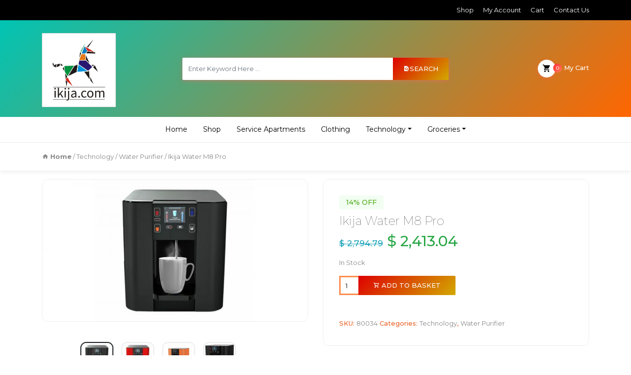

--- FILE ---
content_type: text/html; charset=utf-8
request_url: https://www.google.com/recaptcha/api2/aframe
body_size: 268
content:
<!DOCTYPE HTML><html><head><meta http-equiv="content-type" content="text/html; charset=UTF-8"></head><body><script nonce="dM1dGAx5tSJJMyLRjkLj9A">/** Anti-fraud and anti-abuse applications only. See google.com/recaptcha */ try{var clients={'sodar':'https://pagead2.googlesyndication.com/pagead/sodar?'};window.addEventListener("message",function(a){try{if(a.source===window.parent){var b=JSON.parse(a.data);var c=clients[b['id']];if(c){var d=document.createElement('img');d.src=c+b['params']+'&rc='+(localStorage.getItem("rc::a")?sessionStorage.getItem("rc::b"):"");window.document.body.appendChild(d);sessionStorage.setItem("rc::e",parseInt(sessionStorage.getItem("rc::e")||0)+1);localStorage.setItem("rc::h",'1769147251698');}}}catch(b){}});window.parent.postMessage("_grecaptcha_ready", "*");}catch(b){}</script></body></html>

--- FILE ---
content_type: text/css
request_url: https://www.ikija.com/wp-content/themes/groci/vendor/owl-carousel/owl.theme.css?ver=1.0
body_size: 2490
content:
/*
* 	Owl Carousel Owl Demo Theme 
*	v1.3.2
*/

.owl-theme .owl-controls{
	margin-top: 0px;
	text-align: center;
}

/* Styling Next and Prev buttons */

.owl-theme .owl-controls .owl-buttons div{
	       /* Permalink - use to edit and share this gradient: http://colorzilla.com/gradient-editor/#0cc5b7+0,2bd891+100 */
background: #0cc5b7; /* Old browsers */
background: -moz-linear-gradient(-45deg, #0cc5b7 0%, #2bd891 100%); /* FF3.6-15 */
background: -webkit-linear-gradient(-45deg, #0cc5b7 0%,#2bd891 100%); /* Chrome10-25,Safari5.1-6 */
background: linear-gradient(135deg, #0cc5b7 0%,#2bd891 100%); /* W3C, IE10+, FF16+, Chrome26+, Opera12+, Safari7+ */
filter: progid:DXImageTransform.Microsoft.gradient( startColorstr='#0cc5b7', endColorstr='#2bd891',GradientType=1 ); /* IE6-9 fallback on horizontal gradient */
	border-radius: 30px;
	color: #fff;
	display: inline-block;
	font-size: 21px;
	height: 40px;
	line-height: 40px;
	margin: 0 20px;
	opacity: 0.8;
	text-align: center;
	text-transform: uppercase;
	width: 40px;
}
.owl-theme .owl-controls .owl-buttons div:hover{
	background: #1c2224 none repeat scroll 0 0;
    color: #ffffff;
}

.owl-prev {
    left: 0;
    position: absolute;
    top: 37%;
    transition: all 0.45s cubic-bezier(0.165, 0.84, 0.44, 1) 0s;
}
.owl-next {
    position: absolute;
    right: 0;
    top: 37%;
    transition: all 0.45s cubic-bezier(0.165, 0.84, 0.44, 1) 0s;
}
/* Clickable class fix problem with hover on touch devices */
/* Use it for non-touch hover action */
.owl-theme .owl-controls.clickable .owl-buttons div:hover{
	filter: Alpha(Opacity=100);/*IE7 fix*/
	opacity: 1;
	text-decoration: none;
}

/* Styling Pagination*/

.owl-theme .owl-controls .owl-page{
	display: inline-block;
	zoom: 1;
	*display: inline;/*IE7 life-saver */
}
.owl-theme .owl-controls .owl-page span{
	display: block;
	width: 32px;
	height: 3px;
	margin: 5px 2px;
	filter: Alpha(Opacity=50);/*IE7 fix*/
	opacity: 0.5;
	-webkit-border-radius: 2px;
	-moz-border-radius: 2px;
	border-radius: 2px;
	background: #869791;
}

.owl-theme .owl-controls .owl-page.active span,
.owl-theme .owl-controls.clickable .owl-page:hover span{
	filter: Alpha(Opacity=100);/*IE7 fix*/
	opacity: 1;
}

/* If PaginationNumbers is true */

.owl-theme .owl-controls .owl-page span.owl-numbers{
	height: auto;
	width: auto;
	color: #FFF;
	padding: 2px 10px;
	font-size: 12px;
	-webkit-border-radius: 30px;
	-moz-border-radius: 30px;
	border-radius: 30px;
}

/* preloading images */
.owl-item.loading{
	min-height: 150px;
	background: url(AjaxLoader.gif) no-repeat center center
}

--- FILE ---
content_type: text/css
request_url: https://www.ikija.com/wp-content/plugins/rewardsystem/assets/css/style.css?ver=24.8
body_size: 6865
content:
span.simpleshopmessage img{
    float:left;
    padding:2px;
}
/*Instagram Button CSS - Start*/
.ig-b- { display: inline-block; };
.ig-b- img { visibility: hidden; };
.ig-b-:hover { background-position: 0 -60px; }; 
.ig-b-:active { background-position: 0 -120px; };
.ig-b-32 { width: 32px; height: 32px; background: url(//badges.instagram.com/static/images/ig-badge-sprite-32.png) no-repeat 0 0; };
@media only screen and (-webkit-min-device-pixel-ratio: 2), only screen and (min--moz-device-pixel-ratio: 2), only screen and (-o-min-device-pixel-ratio: 2 / 1), only screen and (min-device-pixel-ratio: 2), only screen and (min-resolution: 192dpi), only screen and (min-resolution: 2dppx) {
    .ig-b-32 { background-image: url(//badges.instagram.com/static/images/ig-badge-sprite-32@2x.png);background-size: 60px 178px; };
}
/*Instagram Button CSS - End*/

/*Gplus Button CSS - Start*/
.gc-bubbleDefault, .pls-container {
    display: none;
}
/*Gplus Button CSS - End*/

/*FB Button CSS - Start*/
.fb_iframe_widget {
    display:inline-flex !important;
}
.share_wrapper_default_url, .share_wrapper_static_url,.share_wrapper1, .share_wrapper11{
    margin-top: -12px;
    background-color:#3b5998;
    /*padding:2px;*/
    color:#fff;
    cursor:pointer;
    font-size:12px;
    font-weight:bold;
    border: 1px solid transparent;
    border-radius: 2px ;
    width:auto;
    height:23px;
}
.fb_share_img{
    margin-top: -3px;
    margin-left: 3px;
    margin-right: 3px;
}
/*FB Button CSS - End*/

/*Referral System - CSS - Start*/
.referralclick {
    border: 2px solid #a1a1a1;
    padding: 3px 9px;
    background: #dddddd;
    width: 5px;
    border-radius: 25px;
}
.referralclick:hover {
    cursor: pointer;
    background:red;
    color:#fff;
    border: 2px solid #fff;
}
.rs_alert_div_for_copy{
    position:absolute;
    width:100%;
    height:100%;                                       
    top:100px;
    right:20px;
    z-index: 999;
}
.rs_alert_div_for_copy_content{
    position:fixed;
    width:200px;
    height:50px;
    background:#333;
    display:block;
    top:100px;
    right:20px;
    z-index: 999;
}
.rs_alert_div_for_copy p{
    color:#fff;
    font-size: 16px;
    text-align: left;
    padding:10px;
}
.copy_clip_icon img{
    float:right;
}
/*Referral System - CSS - End*/

/*PointUrl CSS -Start*/
.rs_success_msg_for_pointurl {
    width: 100%;                        
    font-size: 20px;
    font-weight: bold;
    padding: 15px;
    text-align: center;
    background-color: black;
    z-index: 999999;
    position:fixed;
    color: #fff;
}

.sk_failure_msg_for_pointsurl {
    width: 100%;                        
    font-size: 20px;
    font-weight: bold;
    padding: 15px;
    text-align: center;
    background-color: black;
    z-index: 999999;
    position:fixed;
    color: #fff;
}
.rs_remove_point_url {
    border: 2px solid #a1a1a1;
    padding: 3px 9px;
    background: #dddddd;
    width: 5px;
    border-radius: 25px;
}
.rs_remove_point_url:hover {
    cursor: pointer;
    background:red;
    color:#fff;
    border: 2px solid #fff;
}
/*PointUrl CSS -End*/

/*Available Points Shortcode CSS - Start*/
#current_points_caption{
    font-size: 20px;
    margin-left: auto;
    margin-right: auto;
    width: 50%;
}
/*Available Points Shortcode CSS - End*/

/*Free Product CSS - Start*/
.fp_rs_display_free_product h3 {
    display:none;
}
/*Free Product CSS - End*/

/*Custom Button CSS - Start*/
table.rs_social_sharing_buttons,
table.rs_social_sharing_buttons tbody,
table.rs_social_sharing_buttons tbody tr td{
    border:none !important;
    background:none !important;
    padding:5px 4px 5px 2px !important;
    text-align:left !important;
}
a.rs_custom_social_icon_a input, a.rs_custom_social_icon_a input:hover
{
    border:none !important;
    color:#ffffff !important;
    border-radius:5px;
    position:relative;
    font-weight: bold;
    font-size:12px;
    font-family:'Roboto', sans-serif ;
    line-height: 5px;
    padding:15px 10px 15px 27px !important;
    text-transform:none !important;
    text-shadow:none !important;
    box-shadow:none !important;
    width:auto;
}
a.rs_custom_social_icon_a input#vk_like{
    width:auto !important;
}
a.rs_custom_social_icon_a:hover{
    text-decoration: none !important;
}
a.rs_custom_social_icon_a .rs_custom_fblike_button,a.rs_custom_social_icon_a rs_custom_fblike_button:hover{
    background:#3b5998 url('../../../rewardsystem/assets/images/facebook_like_icon.png') no-repeat 7px center !important;
}
a.rs_custom_social_icon_a .rs_custom_fbshare_button,a.rs_custom_social_icon_a rs_custom_fbshare_button:hover{
    background:#3b5998 url('../../../rewardsystem/assets/images/facebook_icon.png') no-repeat 7px center !important;
}
a.rs_custom_social_icon_a .rs_custom_tweet_button,a.rs_custom_social_icon_a rs_custom_tweet_button:hover{
    background:#38A1F3 url('../../../rewardsystem/assets/images/twitter_icon.png') no-repeat 7px center !important;
}
a.rs_custom_social_icon_a .rs_custom_tweetfollow_button,a.rs_custom_social_icon_a rs_custom_tweetfollow_button:hover{
    background:#38A1F3 url('../../../rewardsystem/assets/images/twitter_icon.png') no-repeat 7px center !important;
}
a.rs_custom_social_icon_a .rs_custom_gplus_button,a.rs_custom_social_icon_a rs_custom_gplus_button:hover{
    background:#DD4B39 url('../../../rewardsystem/assets/images/google_plus_icon.png') no-repeat 7px center !important;
}
a.rs_custom_social_icon_a .rs_custom_vklike_button,a.rs_custom_social_icon_a rs_custom_vklike_button:hover{
    background:#4c75a3 url('../../../rewardsystem/assets/images/vk_icon.png') no-repeat 7px center !important;
}
a.rs_custom_social_icon_a .rs_custom_instagram_button,a.rs_custom_social_icon_a rs_custom_instagram_button:hover{
    background:#c32aa3 url('../../../rewardsystem/assets/images/instagram_icon.png') no-repeat 7px center !important;
}
a.rs_custom_social_icon_a .rs_custom_ok_button,a.rs_custom_social_icon_a rs_custom_ok_button:hover{
    background:#ed812b url('../../../rewardsystem/assets/images/ok_ru_icon.png') no-repeat 7px center !important;
}
/*Custom Button CSS - End*/

/*Gift Voucher Settings - Start*/
.rs_character_error,.rs_points_error,.rs_noofcode_error,.rs_expdate_error,.rs_prefix_error,.rs_suffix_error{
    font-size: 16px;
    color: red;
}
.rs_reward_code_vouchers_click {
    border: 2px solid #a1a1a1;
    padding: 3px 9px;
    background: #dddddd;
    width: 5px;
    border-radius: 25px;
}

.rs_reward_code_vouchers_click:hover {
    cursor: pointer;
    background:red;
    color:#fff;
    border: 2px solid #fff;
}
/*Gift Voucher Settings - End*/

/*Date Filter Section - Start*/
.rs_disabled {
    cursor: not-allowed;
    opacity:0.5;
    color:#fff;
    border: 2px solid #fff;
}

.rs-duration-type-label,
.rs-from-date-label,
.rs-to-date-label,
.rs-earned-points-label{
    text-align:right;
}

.rs-mandatory-field{
    color:red;
}

/*Date Filter Section - End*/
